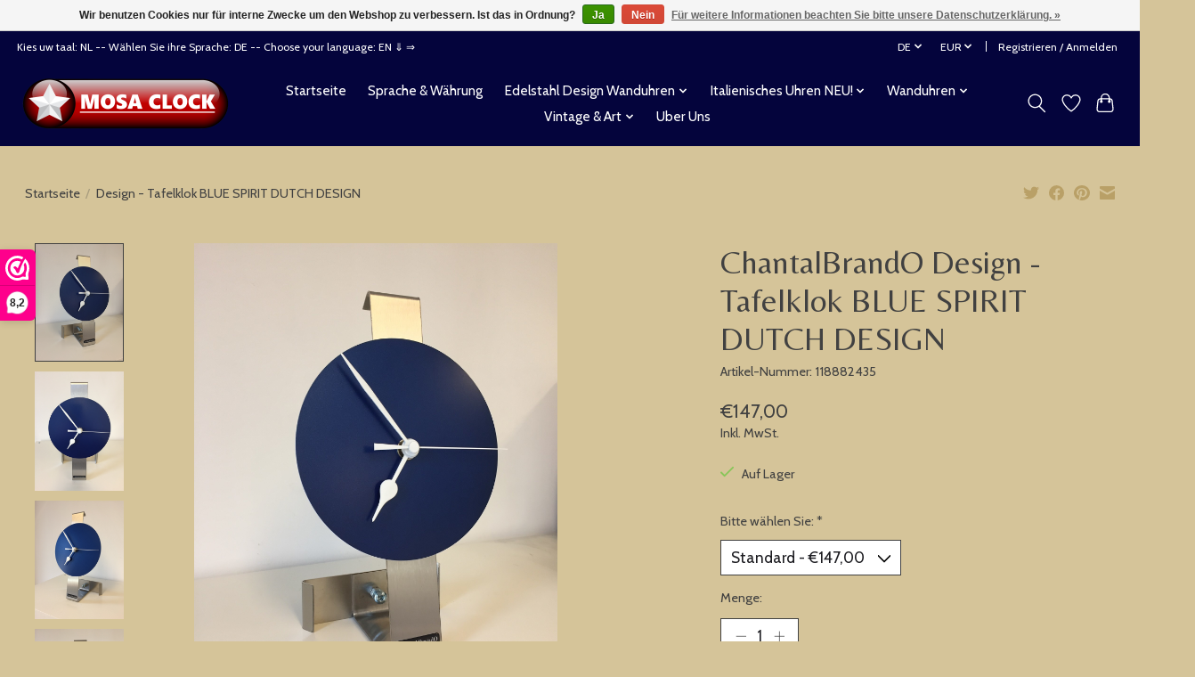

--- FILE ---
content_type: text/html;charset=utf-8
request_url: https://www.klokkendiscounter.nl/de/tafelklok-blue-spirit-dutch-design.html
body_size: 14458
content:
<!DOCTYPE html>
<html lang="de">
  <head>
    <meta charset="utf-8"/>
<!-- [START] 'blocks/head.rain' -->
<!--

  (c) 2008-2026 Lightspeed Netherlands B.V.
  http://www.lightspeedhq.com
  Generated: 16-01-2026 @ 21:59:24

-->
<link rel="canonical" href="https://www.klokkendiscounter.nl/de/tafelklok-blue-spirit-dutch-design.html"/>
<link rel="alternate" href="https://www.klokkendiscounter.nl/de/index.rss" type="application/rss+xml" title="Neue Produkte"/>
<link href="https://cdn.webshopapp.com/assets/cookielaw.css?2025-02-20" rel="stylesheet" type="text/css"/>
<meta name="robots" content="noodp,noydir"/>
<meta name="google-site-verification" content="M_6jj75QXKRSq5HnV_C6PnLSwydTWorcAROOk9JsSG4"/>
<meta name="google-site-verification" content="&lt;meta name=&quot;p:domain_verify&quot; content=&quot;0555fa0558d68ef0ad7dacfd2cfd4745&quot;/&gt;"/>
<meta property="og:url" content="https://www.klokkendiscounter.nl/de/tafelklok-blue-spirit-dutch-design.html?source=facebook"/>
<meta property="og:site_name" content="www.discounterwanduhren.de"/>
<meta property="og:title" content="ChantalBrandO Design - Tafelklok BLUE SPIRIT DUTCH DESIGN"/>
<meta property="og:description" content=""/>
<meta property="og:image" content="https://cdn.webshopapp.com/shops/297217/files/359100527/chantalbrando-design-tafelklok-blue-spirit-dutch-d.jpg"/>
<script>
<!-- Google tag (gtag.js) -->
<script async src="https://www.googletagmanager.com/gtag/js?id=G-0CQ1M82BXR"></script>
<script>
    window.dataLayer = window.dataLayer || [];
    function gtag(){dataLayer.push(arguments);}
    gtag('js', new Date());

    gtag('config', 'G-0CQ1M82BXR');
</script>

</script>
<script>
<script>
        document.addEventListener("DOMContentLoaded", function() {
                // Controleer of de pagina betrekking heeft op wandklokken
                if (window.location.href.includes("wandklokken")) {
                      // Maak de title tag
                      var title = document.createElement('title');
                      title.textContent = "Wandklokken | Stijlvolle en Functionele Klokken voor Elk Interieur";
                      document.head.appendChild(title);

                      // Maak de meta description tag
                      var metaDescription = document.createElement('meta');
                      metaDescription.name = "description";
                      metaDescription.content = "Ontdek onze uitgebreide collectie wandklokken. Van modern tot klassiek, wij hebben de perfecte klok voor uw interieur.";
                      document.head.appendChild(metaDescription);

                      // Maak de meta keywords tag
                      var metaKeywords = document.createElement('meta');
                      metaKeywords.name = "keywords";
                      metaKeywords.content = `
                          wandklokken, klokken, moderne wandklokken, klassieke wandklokken, design wandklokken, stille wandklokken, 
                          grote wandklokken, kleine wandklokken, digitale wandklokken, analoge wandklokken, houten wandklokken, 
                          ronde wandklokken, vierkante wandklokken, vintage wandklokken, industriële wandklokken, skelettklokken, 
                          radiogestuurde wandklokken, zwarte wandklokken, witte wandklokken, gekleurde wandklokken, 
                          stijlvolle wandklokken, luxe wandklokken, decoratieve wandklokken, functionele wandklokken, unieke wandklokken, 
                          design wandklokken voor woonkamer, design wandklokken voor keuken, design wandklokken voor kantoor, 
                          wandklokken voor woonkamer, wandklokken voor keuken, wandklokken voor kantoor, wandklokken met stille beweging, 
                          wandklokken met groot display, moderne design wandklokken, grote vintage design wandklokken, 
                          goedkope design digitale wandklokken, stijlvolle houten design wandklokken, industriële design wandklokken voor lofts, 
                          kerst design wandklokken, zomer design wandklokken, herfst design wandklokken, winter design wandklokken, 
                          lente design wandklokken
                      `;
                      document.head.appendChild(metaKeywords);
                }
        });
</script>

</script>
<!--[if lt IE 9]>
<script src="https://cdn.webshopapp.com/assets/html5shiv.js?2025-02-20"></script>
<![endif]-->
<!-- [END] 'blocks/head.rain' -->
    <title>ChantalBrandO Design - Tafelklok BLUE SPIRIT DUTCH DESIGN - www.discounterwanduhren.de</title>
    <meta name="description" content="" />
    <meta name="keywords" content="ChantalBrandO, Design, -, Tafelklok, BLUE, SPIRIT, DUTCH, DESIGN, Incantesimo-Design<br />
Arti e Mestieri Italienisches Design<br />
Callea Uhren im italienischen Design<br />
Italienische Wanduhr<br />
Wanduhr schwarz<br />
Wanduhr mit rotierenden Zahnrädern<br />
Wanduhr Durc" />
    <meta http-equiv="X-UA-Compatible" content="IE=edge">
    <meta name="viewport" content="width=device-width, initial-scale=1">
    <meta name="apple-mobile-web-app-capable" content="yes">
    <meta name="apple-mobile-web-app-status-bar-style" content="black">
    
    <script>document.getElementsByTagName("html")[0].className += " js";</script>

    <link rel="shortcut icon" href="https://cdn.webshopapp.com/shops/297217/themes/180639/v/811918/assets/favicon.png?20221021123025" type="image/x-icon" />
    <link href='//fonts.googleapis.com/css?family=Cabin:400,300,600&display=swap' rel='stylesheet' type='text/css'>
    <link href='//fonts.googleapis.com/css?family=Belleza:400,300,600&display=swap' rel='stylesheet' type='text/css'>
    <link rel="stylesheet" href="https://cdn.webshopapp.com/assets/gui-2-0.css?2025-02-20" />
    <link rel="stylesheet" href="https://cdn.webshopapp.com/assets/gui-responsive-2-0.css?2025-02-20" />
    <link id="lightspeedframe" rel="stylesheet" href="https://cdn.webshopapp.com/shops/297217/themes/180639/assets/style.css?20240416133732" />
    <!-- browsers not supporting CSS variables -->
    <script>
      if(!('CSS' in window) || !CSS.supports('color', 'var(--color-var)')) {var cfStyle = document.getElementById('lightspeedframe');if(cfStyle) {var href = cfStyle.getAttribute('href');href = href.replace('style.css', 'style-fallback.css');cfStyle.setAttribute('href', href);}}
    </script>
    <link rel="stylesheet" href="https://cdn.webshopapp.com/shops/297217/themes/180639/assets/settings.css?20240416133732" />
    <link rel="stylesheet" href="https://cdn.webshopapp.com/shops/297217/themes/180639/assets/custom.css?20240416133732" />

    <script src="https://cdn.webshopapp.com/assets/jquery-1-9-1.js?2025-02-20"></script>
    <script src="https://cdn.webshopapp.com/assets/jquery-ui-1-10-1.js?2025-02-20"></script>

  </head>
  <body>
    
          <header class="main-header main-header--mobile js-main-header position-relative">
  <div class="main-header__top-section">
    <div class="main-header__nav-grid justify-between@md container max-width-lg text-xs padding-y-xxs">
      <div>Kies uw taal: NL  -- Wählen Sie ihre Sprache: DE -- Choose your language: EN  ⇓ ⇒</div>
      <ul class="main-header__list flex-grow flex-basis-0 justify-end@md display@md">        
                <li class="main-header__item">
          <a href="#0" class="main-header__link">
            <span class="text-uppercase">de</span>
            <svg class="main-header__dropdown-icon icon" viewBox="0 0 16 16"><polygon fill="currentColor" points="8,11.4 2.6,6 4,4.6 8,8.6 12,4.6 13.4,6 "></polygon></svg>
          </a>
          <ul class="main-header__dropdown">
                  

	<li><a href="https://www.klokkendiscounter.nl/nl/go/product/118882435" class="main-header__dropdown-link" title="Nederlands" lang="nl">Nederlands</a></li>
	<li><a href="https://www.klokkendiscounter.nl/de/go/product/118882435" class="main-header__dropdown-link" title="Deutsch" lang="de">Deutsch</a></li>
	<li><a href="https://www.klokkendiscounter.nl/en/go/product/118882435" class="main-header__dropdown-link" title="English" lang="en">English</a></li>
          </ul>
        </li>
                
                <li class="main-header__item">
          <a href="#0" class="main-header__link">
            <span class="text-uppercase">eur</span>
            <svg class="main-header__dropdown-icon icon" viewBox="0 0 16 16"><polygon fill="currentColor" points="8,11.4 2.6,6 4,4.6 8,8.6 12,4.6 13.4,6 "></polygon></svg>
          </a>
          <ul class="main-header__dropdown">
                        <li><a href="https://www.klokkendiscounter.nl/de/session/currency/eur/" class="main-header__dropdown-link" aria-current="true" aria-label="Währungswechsel auf eur" title="eur">EUR</a></li>
                        <li><a href="https://www.klokkendiscounter.nl/de/session/currency/gbp/" class="main-header__dropdown-link" aria-label="Währungswechsel auf gbp" title="gbp">GBP</a></li>
                        <li><a href="https://www.klokkendiscounter.nl/de/session/currency/usd/" class="main-header__dropdown-link" aria-label="Währungswechsel auf usd" title="usd">USD</a></li>
                        <li><a href="https://www.klokkendiscounter.nl/de/session/currency/aud/" class="main-header__dropdown-link" aria-label="Währungswechsel auf aud" title="aud">AUD</a></li>
                        <li><a href="https://www.klokkendiscounter.nl/de/session/currency/cad/" class="main-header__dropdown-link" aria-label="Währungswechsel auf cad" title="cad">CAD</a></li>
                        <li><a href="https://www.klokkendiscounter.nl/de/session/currency/chf/" class="main-header__dropdown-link" aria-label="Währungswechsel auf chf" title="chf">CHF</a></li>
                        <li><a href="https://www.klokkendiscounter.nl/de/session/currency/cny/" class="main-header__dropdown-link" aria-label="Währungswechsel auf cny" title="cny">CNY</a></li>
                        <li><a href="https://www.klokkendiscounter.nl/de/session/currency/jpy/" class="main-header__dropdown-link" aria-label="Währungswechsel auf jpy" title="jpy">JPY</a></li>
                      </ul>
        </li>
                        <li class="main-header__item separator"></li>
                <li class="main-header__item"><a href="https://www.klokkendiscounter.nl/de/account/" class="main-header__link" title="Mein Konto">Registrieren / Anmelden</a></li>
      </ul>
    </div>
  </div>
  <div class="main-header__mobile-content container max-width-lg">
          <a href="https://www.klokkendiscounter.nl/de/" class="main-header__logo" title="discounterwanduhr für alle deine Uhren">
        <img src="https://cdn.webshopapp.com/shops/297217/themes/180639/v/2087225/assets/logo.png?20231103111915" alt="discounterwanduhr für alle deine Uhren">
                <img src="https://cdn.webshopapp.com/shops/297217/themes/180639/v/2087225/assets/logo-white.png?20231103111915" class="main-header__logo-white" alt="discounterwanduhr für alle deine Uhren">
              </a>
        
    <div class="flex items-center">
            <a href="https://www.klokkendiscounter.nl/de/account/wishlist/" class="main-header__mobile-btn js-tab-focus">
        <svg class="icon" viewBox="0 0 24 25" fill="none"><title>Zur Wunschliste</title><path d="M11.3785 4.50387L12 5.42378L12.6215 4.50387C13.6598 2.96698 15.4376 1.94995 17.4545 1.94995C20.65 1.94995 23.232 4.49701 23.25 7.6084C23.2496 8.53335 22.927 9.71432 22.3056 11.056C21.689 12.3875 20.8022 13.8258 19.7333 15.249C17.6019 18.0872 14.7978 20.798 12.0932 22.4477L12 22.488L11.9068 22.4477C9.20215 20.798 6.3981 18.0872 4.26667 15.249C3.1978 13.8258 2.31101 12.3875 1.69437 11.056C1.07303 9.71436 0.750466 8.53342 0.75 7.60848C0.767924 4.49706 3.34993 1.94995 6.54545 1.94995C8.56242 1.94995 10.3402 2.96698 11.3785 4.50387Z" stroke="currentColor" stroke-width="1.5" fill="none"/></svg>
        <span class="sr-only">Wunschzettel</span>
      </a>
            <button class="reset main-header__mobile-btn js-tab-focus" aria-controls="cartDrawer">
        <svg class="icon" viewBox="0 0 24 25" fill="none"><title>Warenkorb umschalten</title><path d="M2.90171 9.65153C3.0797 8.00106 4.47293 6.75 6.13297 6.75H17.867C19.527 6.75 20.9203 8.00105 21.0982 9.65153L22.1767 19.6515C22.3839 21.5732 20.8783 23.25 18.9454 23.25H5.05454C3.1217 23.25 1.61603 21.5732 1.82328 19.6515L2.90171 9.65153Z" stroke="currentColor" stroke-width="1.5" fill="none"/>
        <path d="M7.19995 9.6001V5.7001C7.19995 2.88345 9.4833 0.600098 12.3 0.600098C15.1166 0.600098 17.4 2.88345 17.4 5.7001V9.6001" stroke="currentColor" stroke-width="1.5" fill="none"/>
        <circle cx="7.19996" cy="10.2001" r="1.8" fill="currentColor"/>
        <ellipse cx="17.4" cy="10.2001" rx="1.8" ry="1.8" fill="currentColor"/></svg>
        <span class="sr-only">Ihr Warenkorb</span>
              </button>

      <button class="reset anim-menu-btn js-anim-menu-btn main-header__nav-control js-tab-focus" aria-label="Toggle menu">
        <i class="anim-menu-btn__icon anim-menu-btn__icon--close" aria-hidden="true"></i>
      </button>
    </div>
  </div>

  <div class="main-header__nav" role="navigation">
    <div class="main-header__nav-grid justify-between@md container max-width-lg">
      <div class="main-header__nav-logo-wrapper flex-shrink-0">
        
                  <a href="https://www.klokkendiscounter.nl/de/" class="main-header__logo" title="discounterwanduhr für alle deine Uhren">
            <img src="https://cdn.webshopapp.com/shops/297217/themes/180639/v/2087225/assets/logo.png?20231103111915" alt="discounterwanduhr für alle deine Uhren">
                        <img src="https://cdn.webshopapp.com/shops/297217/themes/180639/v/2087225/assets/logo-white.png?20231103111915" class="main-header__logo-white" alt="discounterwanduhr für alle deine Uhren">
                      </a>
              </div>
      
      <form action="https://www.klokkendiscounter.nl/de/search/" method="get" role="search" class="padding-y-md hide@md">
        <label class="sr-only" for="searchInputMobile">Suchen</label>
        <input class="header-v3__nav-form-control form-control width-100%" value="" autocomplete="off" type="search" name="q" id="searchInputMobile" placeholder="Suchen ...">
      </form>

      <ul class="main-header__list flex-grow flex-basis-0 flex-wrap justify-center@md">
        
                <li class="main-header__item">
          <a class="main-header__link" href="https://www.klokkendiscounter.nl/de/">Startseite</a>
        </li>
        
                <li class="main-header__item">
          <a class="main-header__link" href="https://www.klokkendiscounter.nl/de/sprache-waehrung/">
            Sprache &amp; Währung                                    
          </a>
                  </li>
                <li class="main-header__item js-main-nav__item">
          <a class="main-header__link js-main-nav__control" href="https://www.klokkendiscounter.nl/de/edelstahl-design-wanduhren/">
            <span>Edelstahl Design Wanduhren</span>            <svg class="main-header__dropdown-icon icon" viewBox="0 0 16 16"><polygon fill="currentColor" points="8,11.4 2.6,6 4,4.6 8,8.6 12,4.6 13.4,6 "></polygon></svg>                        <i class="main-header__arrow-icon" aria-hidden="true">
              <svg class="icon" viewBox="0 0 16 16">
                <g class="icon__group" fill="none" stroke="currentColor" stroke-linecap="square" stroke-miterlimit="10" stroke-width="2">
                  <path d="M2 2l12 12" />
                  <path d="M14 2L2 14" />
                </g>
              </svg>
            </i>
                        
          </a>
                    <ul class="main-header__dropdown">
            <li class="main-header__dropdown-item"><a href="https://www.klokkendiscounter.nl/de/edelstahl-design-wanduhren/" class="main-header__dropdown-link hide@md">Alle Edelstahl Design Wanduhren</a></li>
                        <li class="main-header__dropdown-item">
              <a class="main-header__dropdown-link" href="https://www.klokkendiscounter.nl/de/edelstahl-design-wanduhren/design-wanduhren/">
                Design Wanduhren
                                              </a>

                          </li>
                        <li class="main-header__dropdown-item">
              <a class="main-header__dropdown-link" href="https://www.klokkendiscounter.nl/de/edelstahl-design-wanduhren/mosaclock/">
                Mosaclock
                                              </a>

                          </li>
                        <li class="main-header__dropdown-item">
              <a class="main-header__dropdown-link" href="https://www.klokkendiscounter.nl/de/edelstahl-design-wanduhren/mecanico/">
                Mecanico
                                              </a>

                          </li>
                        <li class="main-header__dropdown-item">
              <a class="main-header__dropdown-link" href="https://www.klokkendiscounter.nl/de/edelstahl-design-wanduhren/special-design-wanduhren/">
                Special Design WandUhren 
                                              </a>

                          </li>
                        <li class="main-header__dropdown-item">
              <a class="main-header__dropdown-link" href="https://www.klokkendiscounter.nl/de/edelstahl-design-wanduhren/wanduhren-cassiopee/">
                Wanduhren Cassiopee
                                              </a>

                          </li>
                        <li class="main-header__dropdown-item">
              <a class="main-header__dropdown-link" href="https://www.klokkendiscounter.nl/de/edelstahl-design-wanduhren/wanduhren-black-white/">
                Wanduhren Black &amp; White
                                              </a>

                          </li>
                        <li class="main-header__dropdown-item">
              <a class="main-header__dropdown-link" href="https://www.klokkendiscounter.nl/de/edelstahl-design-wanduhren/wanduhren-roundabout/">
                Wanduhren Roundabout
                                              </a>

                          </li>
                        <li class="main-header__dropdown-item">
              <a class="main-header__dropdown-link" href="https://www.klokkendiscounter.nl/de/edelstahl-design-wanduhren/wanduhren-color-line/">
                Wanduhren Color Line
                                              </a>

                          </li>
                        <li class="main-header__dropdown-item">
              <a class="main-header__dropdown-link" href="https://www.klokkendiscounter.nl/de/edelstahl-design-wanduhren/wanduhren-pendulum/">
                Wanduhren Pendulum
                                              </a>

                          </li>
                        <li class="main-header__dropdown-item">
              <a class="main-header__dropdown-link" href="https://www.klokkendiscounter.nl/de/edelstahl-design-wanduhren/wanduhren-extravaganza/">
                Wanduhren ExtraVaganZa
                                              </a>

                          </li>
                        <li class="main-header__dropdown-item">
              <a class="main-header__dropdown-link" href="https://www.klokkendiscounter.nl/de/edelstahl-design-wanduhren/manhattan-design/">
                Manhattan Design
                                              </a>

                          </li>
                        <li class="main-header__dropdown-item">
              <a class="main-header__dropdown-link" href="https://www.klokkendiscounter.nl/de/edelstahl-design-wanduhren/wanduhren-topaz/">
                Wanduhren Topaz
                                              </a>

                          </li>
                      </ul>
                  </li>
                <li class="main-header__item js-main-nav__item">
          <a class="main-header__link js-main-nav__control" href="https://www.klokkendiscounter.nl/de/italienisches-uhren-neu/">
            <span>Italienisches Uhren NEU!</span>            <svg class="main-header__dropdown-icon icon" viewBox="0 0 16 16"><polygon fill="currentColor" points="8,11.4 2.6,6 4,4.6 8,8.6 12,4.6 13.4,6 "></polygon></svg>                        <i class="main-header__arrow-icon" aria-hidden="true">
              <svg class="icon" viewBox="0 0 16 16">
                <g class="icon__group" fill="none" stroke="currentColor" stroke-linecap="square" stroke-miterlimit="10" stroke-width="2">
                  <path d="M2 2l12 12" />
                  <path d="M14 2L2 14" />
                </g>
              </svg>
            </i>
                        
          </a>
                    <ul class="main-header__dropdown">
            <li class="main-header__dropdown-item"><a href="https://www.klokkendiscounter.nl/de/italienisches-uhren-neu/" class="main-header__dropdown-link hide@md">Alle Italienisches Uhren NEU!</a></li>
                        <li class="main-header__dropdown-item">
              <a class="main-header__dropdown-link" href="https://www.klokkendiscounter.nl/de/italienisches-uhren-neu/callea-italian-design-clocks/">
                 Callea Italian Design Clocks 
                                              </a>

                          </li>
                        <li class="main-header__dropdown-item js-main-nav__item position-relative">
              <a class="main-header__dropdown-link js-main-nav__control flex justify-between " href="https://www.klokkendiscounter.nl/de/italienisches-uhren-neu/arti-e-mestieri/">
                Arti e Mestieri
                <svg class="dropdown__desktop-icon icon" aria-hidden="true" viewBox="0 0 12 12"><polyline stroke-width="1" stroke="currentColor" fill="none" stroke-linecap="round" stroke-linejoin="round" points="3.5 0.5 9.5 6 3.5 11.5"></polyline></svg>                                <i class="main-header__arrow-icon" aria-hidden="true">
                  <svg class="icon" viewBox="0 0 16 16">
                    <g class="icon__group" fill="none" stroke="currentColor" stroke-linecap="square" stroke-miterlimit="10" stroke-width="2">
                      <path d="M2 2l12 12" />
                      <path d="M14 2L2 14" />
                    </g>
                  </svg>
                </i>
                              </a>

                            <ul class="main-header__dropdown">
                <li><a href="https://www.klokkendiscounter.nl/de/italienisches-uhren-neu/arti-e-mestieri/" class="main-header__dropdown-link hide@md">Alle Arti e Mestieri</a></li>
                                <li><a class="main-header__dropdown-link" href="https://www.klokkendiscounter.nl/de/italienisches-uhren-neu/arti-e-mestieri/tisch-und-kuche/">Tisch und Kuche</a></li>
                                <li><a class="main-header__dropdown-link" href="https://www.klokkendiscounter.nl/de/italienisches-uhren-neu/arti-e-mestieri/dekoration/">Dekoration</a></li>
                                <li><a class="main-header__dropdown-link" href="https://www.klokkendiscounter.nl/de/italienisches-uhren-neu/arti-e-mestieri/wanduhren/">Wanduhren</a></li>
                                <li><a class="main-header__dropdown-link" href="https://www.klokkendiscounter.nl/de/italienisches-uhren-neu/arti-e-mestieri/zubehoer/">Zubehör</a></li>
                                <li><a class="main-header__dropdown-link" href="https://www.klokkendiscounter.nl/de/italienisches-uhren-neu/arti-e-mestieri/kunst-und-handwerk/">Kunst und Handwerk</a></li>
                                <li><a class="main-header__dropdown-link" href="https://www.klokkendiscounter.nl/de/italienisches-uhren-neu/arti-e-mestieri/pendeluhren/"> Pendeluhren</a></li>
                                <li><a class="main-header__dropdown-link" href="https://www.klokkendiscounter.nl/de/italienisches-uhren-neu/arti-e-mestieri/lampen/">Lampen</a></li>
                                <li><a class="main-header__dropdown-link" href="https://www.klokkendiscounter.nl/de/italienisches-uhren-neu/arti-e-mestieri/einrichtungszubehoer/">Einrichtungszubehör</a></li>
                                <li><a class="main-header__dropdown-link" href="https://www.klokkendiscounter.nl/de/italienisches-uhren-neu/arti-e-mestieri/top-design/">Top Design</a></li>
                                <li><a class="main-header__dropdown-link" href="https://www.klokkendiscounter.nl/de/italienisches-uhren-neu/arti-e-mestieri/tischuhren/">Tischuhren</a></li>
                              </ul>
                          </li>
                        <li class="main-header__dropdown-item">
              <a class="main-header__dropdown-link" href="https://www.klokkendiscounter.nl/de/italienisches-uhren-neu/incantesimo-design/">
                Incantesimo Design
                                              </a>

                          </li>
                      </ul>
                  </li>
                <li class="main-header__item js-main-nav__item">
          <a class="main-header__link js-main-nav__control" href="https://www.klokkendiscounter.nl/de/wanduhren/">
            <span>Wanduhren </span>            <svg class="main-header__dropdown-icon icon" viewBox="0 0 16 16"><polygon fill="currentColor" points="8,11.4 2.6,6 4,4.6 8,8.6 12,4.6 13.4,6 "></polygon></svg>                        <i class="main-header__arrow-icon" aria-hidden="true">
              <svg class="icon" viewBox="0 0 16 16">
                <g class="icon__group" fill="none" stroke="currentColor" stroke-linecap="square" stroke-miterlimit="10" stroke-width="2">
                  <path d="M2 2l12 12" />
                  <path d="M14 2L2 14" />
                </g>
              </svg>
            </i>
                        
          </a>
                    <ul class="main-header__dropdown">
            <li class="main-header__dropdown-item"><a href="https://www.klokkendiscounter.nl/de/wanduhren/" class="main-header__dropdown-link hide@md">Alle Wanduhren </a></li>
                        <li class="main-header__dropdown-item js-main-nav__item position-relative">
              <a class="main-header__dropdown-link js-main-nav__control flex justify-between " href="https://www.klokkendiscounter.nl/de/wanduhren/kueche-badezimmer/">
                 Kueche &amp; Badezimmer
                <svg class="dropdown__desktop-icon icon" aria-hidden="true" viewBox="0 0 12 12"><polyline stroke-width="1" stroke="currentColor" fill="none" stroke-linecap="round" stroke-linejoin="round" points="3.5 0.5 9.5 6 3.5 11.5"></polyline></svg>                                <i class="main-header__arrow-icon" aria-hidden="true">
                  <svg class="icon" viewBox="0 0 16 16">
                    <g class="icon__group" fill="none" stroke="currentColor" stroke-linecap="square" stroke-miterlimit="10" stroke-width="2">
                      <path d="M2 2l12 12" />
                      <path d="M14 2L2 14" />
                    </g>
                  </svg>
                </i>
                              </a>

                            <ul class="main-header__dropdown">
                <li><a href="https://www.klokkendiscounter.nl/de/wanduhren/kueche-badezimmer/" class="main-header__dropdown-link hide@md">Alle  Kueche &amp; Badezimmer</a></li>
                                <li><a class="main-header__dropdown-link" href="https://www.klokkendiscounter.nl/de/wanduhren/kueche-badezimmer/sauna-thermo-und-hygrometer/">Sauna Thermo- und Hygrometer</a></li>
                                <li><a class="main-header__dropdown-link" href="https://www.klokkendiscounter.nl/de/wanduhren/kueche-badezimmer/badezimmeruhren/">Badezimmeruhren</a></li>
                                <li><a class="main-header__dropdown-link" href="https://www.klokkendiscounter.nl/de/wanduhren/kueche-badezimmer/kuechenuhren/"> Küchenuhren</a></li>
                              </ul>
                          </li>
                        <li class="main-header__dropdown-item">
              <a class="main-header__dropdown-link" href="https://www.klokkendiscounter.nl/de/wanduhren/moderne-design-tisch-uhren/">
                Moderne Design Tisch Uhren
                                              </a>

                          </li>
                        <li class="main-header__dropdown-item js-main-nav__item position-relative">
              <a class="main-header__dropdown-link js-main-nav__control flex justify-between " href="https://www.klokkendiscounter.nl/de/wanduhren/wecker/">
                 Wecker
                <svg class="dropdown__desktop-icon icon" aria-hidden="true" viewBox="0 0 12 12"><polyline stroke-width="1" stroke="currentColor" fill="none" stroke-linecap="round" stroke-linejoin="round" points="3.5 0.5 9.5 6 3.5 11.5"></polyline></svg>                                <i class="main-header__arrow-icon" aria-hidden="true">
                  <svg class="icon" viewBox="0 0 16 16">
                    <g class="icon__group" fill="none" stroke="currentColor" stroke-linecap="square" stroke-miterlimit="10" stroke-width="2">
                      <path d="M2 2l12 12" />
                      <path d="M14 2L2 14" />
                    </g>
                  </svg>
                </i>
                              </a>

                            <ul class="main-header__dropdown">
                <li><a href="https://www.klokkendiscounter.nl/de/wanduhren/wecker/" class="main-header__dropdown-link hide@md">Alle  Wecker</a></li>
                                <li><a class="main-header__dropdown-link" href="https://www.klokkendiscounter.nl/de/wanduhren/wecker/nicetime-wecker/"> NiceTime Wecker</a></li>
                                <li><a class="main-header__dropdown-link" href="https://www.klokkendiscounter.nl/de/wanduhren/wecker/kinder-uhren/">Kinder Uhren</a></li>
                                <li><a class="main-header__dropdown-link" href="https://www.klokkendiscounter.nl/de/wanduhren/wecker/nicetime-kinderwecker/"> NiceTime Kinderwecker</a></li>
                              </ul>
                          </li>
                        <li class="main-header__dropdown-item">
              <a class="main-header__dropdown-link" href="https://www.klokkendiscounter.nl/de/wanduhren/moderne-design-wanduhren/">
                Moderne Design WandUhren
                                              </a>

                          </li>
                        <li class="main-header__dropdown-item">
              <a class="main-header__dropdown-link" href="https://www.klokkendiscounter.nl/de/wanduhren/nextime/">
                Nextime
                                              </a>

                          </li>
                        <li class="main-header__dropdown-item">
              <a class="main-header__dropdown-link" href="https://www.klokkendiscounter.nl/de/wanduhren/ams-wanduhren/">
                AMS Wanduhren
                                              </a>

                          </li>
                        <li class="main-header__dropdown-item">
              <a class="main-header__dropdown-link" href="https://www.klokkendiscounter.nl/de/wanduhren/lampen-modern-design/">
                Lampen Modern Design
                                              </a>

                          </li>
                        <li class="main-header__dropdown-item">
              <a class="main-header__dropdown-link" href="https://www.klokkendiscounter.nl/de/wanduhren/mirror-modern-design/">
                Mirror Modern Design 
                                              </a>

                          </li>
                        <li class="main-header__dropdown-item">
              <a class="main-header__dropdown-link" href="https://www.klokkendiscounter.nl/de/wanduhren/moderne-uhren/">
                Moderne  Uhren
                                              </a>

                          </li>
                      </ul>
                  </li>
                <li class="main-header__item js-main-nav__item">
          <a class="main-header__link js-main-nav__control" href="https://www.klokkendiscounter.nl/de/vintage-art/">
            <span>Vintage &amp; Art </span>            <svg class="main-header__dropdown-icon icon" viewBox="0 0 16 16"><polygon fill="currentColor" points="8,11.4 2.6,6 4,4.6 8,8.6 12,4.6 13.4,6 "></polygon></svg>                        <i class="main-header__arrow-icon" aria-hidden="true">
              <svg class="icon" viewBox="0 0 16 16">
                <g class="icon__group" fill="none" stroke="currentColor" stroke-linecap="square" stroke-miterlimit="10" stroke-width="2">
                  <path d="M2 2l12 12" />
                  <path d="M14 2L2 14" />
                </g>
              </svg>
            </i>
                        
          </a>
                    <ul class="main-header__dropdown">
            <li class="main-header__dropdown-item"><a href="https://www.klokkendiscounter.nl/de/vintage-art/" class="main-header__dropdown-link hide@md">Alle Vintage &amp; Art </a></li>
                        <li class="main-header__dropdown-item">
              <a class="main-header__dropdown-link" href="https://www.klokkendiscounter.nl/de/vintage-art/vintage-wanduhren-9907084/">
                Vintage Wanduhren
                                              </a>

                          </li>
                        <li class="main-header__dropdown-item">
              <a class="main-header__dropdown-link" href="https://www.klokkendiscounter.nl/de/vintage-art/vintage-wanduhren/">
                Vintage WandUhren
                                              </a>

                          </li>
                        <li class="main-header__dropdown-item">
              <a class="main-header__dropdown-link" href="https://www.klokkendiscounter.nl/de/vintage-art/antiek-art/">
                Antiek &amp; Art
                                              </a>

                          </li>
                      </ul>
                  </li>
        
        
        
        
                  <li class="main-header__item">
            <a class="main-header__link" href="https://www.klokkendiscounter.nl/nl/service/over-ons/">
              Uber Uns
            </a>
          </li>
                
        <li class="main-header__item hide@md">
          <ul class="main-header__list main-header__list--mobile-items">        
                        <li class="main-header__item js-main-nav__item">
              <a href="#0" class="main-header__link js-main-nav__control">
                <span>Deutsch</span>
                <i class="main-header__arrow-icon" aria-hidden="true">
                  <svg class="icon" viewBox="0 0 16 16">
                    <g class="icon__group" fill="none" stroke="currentColor" stroke-linecap="square" stroke-miterlimit="10" stroke-width="2">
                      <path d="M2 2l12 12" />
                      <path d="M14 2L2 14" />
                    </g>
                  </svg>
                </i>
              </a>
              <ul class="main-header__dropdown">
                      

	<li><a href="https://www.klokkendiscounter.nl/nl/go/product/118882435" class="main-header__dropdown-link" title="Nederlands" lang="nl">Nederlands</a></li>
	<li><a href="https://www.klokkendiscounter.nl/de/go/product/118882435" class="main-header__dropdown-link" title="Deutsch" lang="de">Deutsch</a></li>
	<li><a href="https://www.klokkendiscounter.nl/en/go/product/118882435" class="main-header__dropdown-link" title="English" lang="en">English</a></li>
              </ul>
            </li>
            
                        <li class="main-header__item js-main-nav__item">
              <a href="#0" class="main-header__link js-main-nav__control">
                <span class="text-uppercase">eur</span>
                <i class="main-header__arrow-icon" aria-hidden="true">
                  <svg class="icon" viewBox="0 0 16 16">
                    <g class="icon__group" fill="none" stroke="currentColor" stroke-linecap="square" stroke-miterlimit="10" stroke-width="2">
                      <path d="M2 2l12 12" />
                      <path d="M14 2L2 14" />
                    </g>
                  </svg>
                </i>
              </a>
              <ul class="main-header__dropdown">
                                <li><a href="https://www.klokkendiscounter.nl/de/session/currency/eur/" class="main-header__dropdown-link" aria-current="true" aria-label="Währungswechsel auf eur" title="eur">EUR</a></li>
                                <li><a href="https://www.klokkendiscounter.nl/de/session/currency/gbp/" class="main-header__dropdown-link" aria-label="Währungswechsel auf gbp" title="gbp">GBP</a></li>
                                <li><a href="https://www.klokkendiscounter.nl/de/session/currency/usd/" class="main-header__dropdown-link" aria-label="Währungswechsel auf usd" title="usd">USD</a></li>
                                <li><a href="https://www.klokkendiscounter.nl/de/session/currency/aud/" class="main-header__dropdown-link" aria-label="Währungswechsel auf aud" title="aud">AUD</a></li>
                                <li><a href="https://www.klokkendiscounter.nl/de/session/currency/cad/" class="main-header__dropdown-link" aria-label="Währungswechsel auf cad" title="cad">CAD</a></li>
                                <li><a href="https://www.klokkendiscounter.nl/de/session/currency/chf/" class="main-header__dropdown-link" aria-label="Währungswechsel auf chf" title="chf">CHF</a></li>
                                <li><a href="https://www.klokkendiscounter.nl/de/session/currency/cny/" class="main-header__dropdown-link" aria-label="Währungswechsel auf cny" title="cny">CNY</a></li>
                                <li><a href="https://www.klokkendiscounter.nl/de/session/currency/jpy/" class="main-header__dropdown-link" aria-label="Währungswechsel auf jpy" title="jpy">JPY</a></li>
                              </ul>
            </li>
                                                <li class="main-header__item"><a href="https://www.klokkendiscounter.nl/de/account/" class="main-header__link" title="Mein Konto">Registrieren / Anmelden</a></li>
          </ul>
        </li>
        
      </ul>

      <ul class="main-header__list flex-shrink-0 justify-end@md display@md">
        <li class="main-header__item">
          
          <button class="reset switch-icon main-header__link main-header__link--icon js-toggle-search js-switch-icon js-tab-focus" aria-label="Toggle icon">
            <svg class="icon switch-icon__icon--a" viewBox="0 0 24 25"><title>Suche umschalten</title><path fill-rule="evenodd" clip-rule="evenodd" d="M17.6032 9.55171C17.6032 13.6671 14.267 17.0033 10.1516 17.0033C6.03621 17.0033 2.70001 13.6671 2.70001 9.55171C2.70001 5.4363 6.03621 2.1001 10.1516 2.1001C14.267 2.1001 17.6032 5.4363 17.6032 9.55171ZM15.2499 16.9106C13.8031 17.9148 12.0461 18.5033 10.1516 18.5033C5.20779 18.5033 1.20001 14.4955 1.20001 9.55171C1.20001 4.60787 5.20779 0.600098 10.1516 0.600098C15.0955 0.600098 19.1032 4.60787 19.1032 9.55171C19.1032 12.0591 18.0724 14.3257 16.4113 15.9507L23.2916 22.8311C23.5845 23.1239 23.5845 23.5988 23.2916 23.8917C22.9987 24.1846 22.5239 24.1846 22.231 23.8917L15.2499 16.9106Z" fill="currentColor"/></svg>

            <svg class="icon switch-icon__icon--b" viewBox="0 0 32 32"><title>Suche umschalten</title><g fill="none" stroke="currentColor" stroke-miterlimit="10" stroke-linecap="round" stroke-linejoin="round" stroke-width="2"><line x1="27" y1="5" x2="5" y2="27"></line><line x1="27" y1="27" x2="5" y2="5"></line></g></svg>
          </button>

        </li>
                <li class="main-header__item">
          <a href="https://www.klokkendiscounter.nl/de/account/wishlist/" class="main-header__link main-header__link--icon">
            <svg class="icon" viewBox="0 0 24 25" fill="none"><title>Zur Wunschliste</title><path d="M11.3785 4.50387L12 5.42378L12.6215 4.50387C13.6598 2.96698 15.4376 1.94995 17.4545 1.94995C20.65 1.94995 23.232 4.49701 23.25 7.6084C23.2496 8.53335 22.927 9.71432 22.3056 11.056C21.689 12.3875 20.8022 13.8258 19.7333 15.249C17.6019 18.0872 14.7978 20.798 12.0932 22.4477L12 22.488L11.9068 22.4477C9.20215 20.798 6.3981 18.0872 4.26667 15.249C3.1978 13.8258 2.31101 12.3875 1.69437 11.056C1.07303 9.71436 0.750466 8.53342 0.75 7.60848C0.767924 4.49706 3.34993 1.94995 6.54545 1.94995C8.56242 1.94995 10.3402 2.96698 11.3785 4.50387Z" stroke="currentColor" stroke-width="1.5" fill="none"/></svg>
            <span class="sr-only">Wunschzettel</span>
          </a>
        </li>
                <li class="main-header__item">
          <a href="#0" class="main-header__link main-header__link--icon" aria-controls="cartDrawer">
            <svg class="icon" viewBox="0 0 24 25" fill="none"><title>Warenkorb umschalten</title><path d="M2.90171 9.65153C3.0797 8.00106 4.47293 6.75 6.13297 6.75H17.867C19.527 6.75 20.9203 8.00105 21.0982 9.65153L22.1767 19.6515C22.3839 21.5732 20.8783 23.25 18.9454 23.25H5.05454C3.1217 23.25 1.61603 21.5732 1.82328 19.6515L2.90171 9.65153Z" stroke="currentColor" stroke-width="1.5" fill="none"/>
            <path d="M7.19995 9.6001V5.7001C7.19995 2.88345 9.4833 0.600098 12.3 0.600098C15.1166 0.600098 17.4 2.88345 17.4 5.7001V9.6001" stroke="currentColor" stroke-width="1.5" fill="none"/>
            <circle cx="7.19996" cy="10.2001" r="1.8" fill="currentColor"/>
            <ellipse cx="17.4" cy="10.2001" rx="1.8" ry="1.8" fill="currentColor"/></svg>
            <span class="sr-only">Ihr Warenkorb</span>
                      </a>
        </li>
      </ul>
      
    	<div class="main-header__search-form bg">
        <form action="https://www.klokkendiscounter.nl/de/search/" method="get" role="search" class="container max-width-lg">
          <label class="sr-only" for="searchInput">Suchen</label>
          <input class="header-v3__nav-form-control form-control width-100%" value="" autocomplete="off" type="search" name="q" id="searchInput" placeholder="Suchen ...">
        </form>
      </div>
      
    </div>
  </div>
</header>

<div class="drawer dr-cart js-drawer" id="cartDrawer">
  <div class="drawer__content bg shadow-md flex flex-column" role="alertdialog" aria-labelledby="drawer-cart-title">
    <header class="flex items-center justify-between flex-shrink-0 padding-x-md padding-y-md">
      <h1 id="drawer-cart-title" class="text-base text-truncate">Warenkorb</h1>

      <button class="reset drawer__close-btn js-drawer__close js-tab-focus">
        <svg class="icon icon--xs" viewBox="0 0 16 16"><title>Warenkorb-Panel schließen</title><g stroke-width="2" stroke="currentColor" fill="none" stroke-linecap="round" stroke-linejoin="round" stroke-miterlimit="10"><line x1="13.5" y1="2.5" x2="2.5" y2="13.5"></line><line x1="2.5" y1="2.5" x2="13.5" y2="13.5"></line></g></svg>
      </button>
    </header>

    <div class="drawer__body padding-x-md padding-bottom-sm js-drawer__body">
            <p class="margin-y-xxxl color-contrast-medium text-sm text-center">Ihr Warenkorb ist momentan leer</p>
          </div>

    <footer class="padding-x-md padding-y-md flex-shrink-0">
      <p class="text-sm text-center color-contrast-medium margin-bottom-sm">Sicher bezahlen mit:</p>
      <p class="text-sm flex flex-wrap gap-xs text-xs@md justify-center">
                  <a href="https://www.klokkendiscounter.nl/de/service/payment-methods/" title="iDEAL">
            <img src="https://cdn.webshopapp.com/assets/icon-payment-ideal.png?2025-02-20" alt="iDEAL" height="16" />
          </a>
                  <a href="https://www.klokkendiscounter.nl/de/service/payment-methods/" title="MasterCard">
            <img src="https://cdn.webshopapp.com/assets/icon-payment-mastercard.png?2025-02-20" alt="MasterCard" height="16" />
          </a>
                  <a href="https://www.klokkendiscounter.nl/de/service/payment-methods/" title="Visa">
            <img src="https://cdn.webshopapp.com/assets/icon-payment-visa.png?2025-02-20" alt="Visa" height="16" />
          </a>
                  <a href="https://www.klokkendiscounter.nl/de/service/payment-methods/" title="Bancontact">
            <img src="https://cdn.webshopapp.com/assets/icon-payment-mistercash.png?2025-02-20" alt="Bancontact" height="16" />
          </a>
                  <a href="https://www.klokkendiscounter.nl/de/service/payment-methods/" title="Visa Electron">
            <img src="https://cdn.webshopapp.com/assets/icon-payment-visaelectron.png?2025-02-20" alt="Visa Electron" height="16" />
          </a>
                  <a href="https://www.klokkendiscounter.nl/de/service/payment-methods/" title="Maestro">
            <img src="https://cdn.webshopapp.com/assets/icon-payment-maestro.png?2025-02-20" alt="Maestro" height="16" />
          </a>
                  <a href="https://www.klokkendiscounter.nl/de/service/payment-methods/" title="Belfius">
            <img src="https://cdn.webshopapp.com/assets/icon-payment-belfius.png?2025-02-20" alt="Belfius" height="16" />
          </a>
                  <a href="https://www.klokkendiscounter.nl/de/service/payment-methods/" title="American Express">
            <img src="https://cdn.webshopapp.com/assets/icon-payment-americanexpress.png?2025-02-20" alt="American Express" height="16" />
          </a>
                  <a href="https://www.klokkendiscounter.nl/de/service/payment-methods/" title="KBC">
            <img src="https://cdn.webshopapp.com/assets/icon-payment-kbc.png?2025-02-20" alt="KBC" height="16" />
          </a>
                  <a href="https://www.klokkendiscounter.nl/de/service/payment-methods/" title="Cartes Bancaires">
            <img src="https://cdn.webshopapp.com/assets/icon-payment-cartesbancaires.png?2025-02-20" alt="Cartes Bancaires" height="16" />
          </a>
                  <a href="https://www.klokkendiscounter.nl/de/service/payment-methods/" title="Klarna Pay Later">
            <img src="https://cdn.webshopapp.com/assets/icon-payment-klarnapaylater.png?2025-02-20" alt="Klarna Pay Later" height="16" />
          </a>
                  <a href="https://www.klokkendiscounter.nl/de/service/payment-methods/" title="SOFORT Banking">
            <img src="https://cdn.webshopapp.com/assets/icon-payment-directebanking.png?2025-02-20" alt="SOFORT Banking" height="16" />
          </a>
                  <a href="https://www.klokkendiscounter.nl/de/service/payment-methods/" title="Paysafecard">
            <img src="https://cdn.webshopapp.com/assets/icon-payment-paysafecard.png?2025-02-20" alt="Paysafecard" height="16" />
          </a>
                  <a href="https://www.klokkendiscounter.nl/de/service/payment-methods/" title="Giropay">
            <img src="https://cdn.webshopapp.com/assets/icon-payment-giropay.png?2025-02-20" alt="Giropay" height="16" />
          </a>
                  <a href="https://www.klokkendiscounter.nl/de/service/payment-methods/" title="EPS">
            <img src="https://cdn.webshopapp.com/assets/icon-payment-eps.png?2025-02-20" alt="EPS" height="16" />
          </a>
              </p>
    </footer>
  </div>
</div>                  	  
  
<section class="container max-width-lg product js-product">
  <div class="padding-y-lg grid gap-md">
    <div class="col-6@md">
      <nav class="breadcrumbs text-sm" aria-label="Breadcrumbs">
  <ol class="flex flex-wrap gap-xxs">
    <li class="breadcrumbs__item">
    	<a href="https://www.klokkendiscounter.nl/de/" class="color-inherit text-underline-hover">Startseite</a>
      <span class="color-contrast-low margin-left-xxs" aria-hidden="true">/</span>
    </li>
        <li class="breadcrumbs__item" aria-current="page">
            Design - Tafelklok BLUE SPIRIT DUTCH DESIGN
          </li>
      </ol>
</nav>    </div>
    <div class="col-6@md">
    	<ul class="sharebar flex flex-wrap gap-xs justify-end@md">
        <li>
          <a class="sharebar__btn text-underline-hover js-social-share" data-social="twitter" data-text="ChantalBrandO Design - Tafelklok BLUE SPIRIT DUTCH DESIGN on https://www.klokkendiscounter.nl/de/tafelklok-blue-spirit-dutch-design.html" data-hashtags="" href="https://twitter.com/intent/tweet"><svg class="icon" viewBox="0 0 16 16"><title>Share on Twitter</title><g><path d="M16,3c-0.6,0.3-1.2,0.4-1.9,0.5c0.7-0.4,1.2-1,1.4-1.8c-0.6,0.4-1.3,0.6-2.1,0.8c-0.6-0.6-1.5-1-2.4-1 C9.3,1.5,7.8,3,7.8,4.8c0,0.3,0,0.5,0.1,0.7C5.2,5.4,2.7,4.1,1.1,2.1c-0.3,0.5-0.4,1-0.4,1.7c0,1.1,0.6,2.1,1.5,2.7 c-0.5,0-1-0.2-1.5-0.4c0,0,0,0,0,0c0,1.6,1.1,2.9,2.6,3.2C3,9.4,2.7,9.4,2.4,9.4c-0.2,0-0.4,0-0.6-0.1c0.4,1.3,1.6,2.3,3.1,2.3 c-1.1,0.9-2.5,1.4-4.1,1.4c-0.3,0-0.5,0-0.8,0c1.5,0.9,3.2,1.5,5,1.5c6,0,9.3-5,9.3-9.3c0-0.1,0-0.3,0-0.4C15,4.3,15.6,3.7,16,3z"></path></g></svg></a>
        </li>

        <li>
          <a class="sharebar__btn text-underline-hover js-social-share" data-social="facebook" data-url="https://www.klokkendiscounter.nl/de/tafelklok-blue-spirit-dutch-design.html" href="https://www.facebook.com/sharer.php"><svg class="icon" viewBox="0 0 16 16"><title>Share on Facebook</title><g><path d="M16,8.048a8,8,0,1,0-9.25,7.9V10.36H4.719V8.048H6.75V6.285A2.822,2.822,0,0,1,9.771,3.173a12.2,12.2,0,0,1,1.791.156V5.3H10.554a1.155,1.155,0,0,0-1.3,1.25v1.5h2.219l-.355,2.312H9.25v5.591A8,8,0,0,0,16,8.048Z"></path></g></svg></a>
        </li>

        <li>
          <a class="sharebar__btn text-underline-hover js-social-share" data-social="pinterest" data-description="ChantalBrandO Design - Tafelklok BLUE SPIRIT DUTCH DESIGN" data-media="https://cdn.webshopapp.com/shops/297217/files/359100527/image.jpg" data-url="https://www.klokkendiscounter.nl/de/tafelklok-blue-spirit-dutch-design.html" href="https://pinterest.com/pin/create/button"><svg class="icon" viewBox="0 0 16 16"><title>Share on Pinterest</title><g><path d="M8,0C3.6,0,0,3.6,0,8c0,3.4,2.1,6.3,5.1,7.4c-0.1-0.6-0.1-1.6,0-2.3c0.1-0.6,0.9-4,0.9-4S5.8,8.7,5.8,8 C5.8,6.9,6.5,6,7.3,6c0.7,0,1,0.5,1,1.1c0,0.7-0.4,1.7-0.7,2.7c-0.2,0.8,0.4,1.4,1.2,1.4c1.4,0,2.5-1.5,2.5-3.7 c0-1.9-1.4-3.3-3.3-3.3c-2.3,0-3.6,1.7-3.6,3.5c0,0.7,0.3,1.4,0.6,1.8C5,9.7,5,9.8,5,9.9c-0.1,0.3-0.2,0.8-0.2,0.9 c0,0.1-0.1,0.2-0.3,0.1c-1-0.5-1.6-1.9-1.6-3.1C2.9,5.3,4.7,3,8.2,3c2.8,0,4.9,2,4.9,4.6c0,2.8-1.7,5-4.2,5c-0.8,0-1.6-0.4-1.8-0.9 c0,0-0.4,1.5-0.5,1.9c-0.2,0.7-0.7,1.6-1,2.1C6.4,15.9,7.2,16,8,16c4.4,0,8-3.6,8-8C16,3.6,12.4,0,8,0z"></path></g></svg></a>
        </li>

        <li>
          <a class="sharebar__btn text-underline-hover js-social-share" data-social="mail" data-subject="Email Subject" data-body="ChantalBrandO Design - Tafelklok BLUE SPIRIT DUTCH DESIGN on https://www.klokkendiscounter.nl/de/tafelklok-blue-spirit-dutch-design.html" href="/cdn-cgi/l/email-protection#7c">
            <svg class="icon" viewBox="0 0 16 16"><title>Share by Email</title><g><path d="M15,1H1C0.4,1,0,1.4,0,2v1.4l8,4.5l8-4.4V2C16,1.4,15.6,1,15,1z"></path> <path d="M7.5,9.9L0,5.7V14c0,0.6,0.4,1,1,1h14c0.6,0,1-0.4,1-1V5.7L8.5,9.9C8.22,10.04,7.78,10.04,7.5,9.9z"></path></g></svg>
          </a>
        </li>
      </ul>
    </div>
  </div>
  <div class="grid gap-md gap-xxl@md">
    <div class="col-6@md col-7@lg min-width-0">
      <div class="thumbslide thumbslide--vertical thumbslide--left js-thumbslide">
        <div class="slideshow js-product-v2__slideshow slideshow--transition-slide slideshow--ratio-1:1" data-control="hover">
          <p class="sr-only">Product image slideshow Items</p>
          
          <ul class="slideshow__content">
                        <li class="slideshow__item bg js-slideshow__item slideshow__item--selected" data-thumb="https://cdn.webshopapp.com/shops/297217/files/359100527/chantalbrando-design-tafelklok-blue-spirit-dutch-d.jpg" id="item-1">
              <figure class="position-absolute height-100% width-100% top-0 left-0" data-scale="1.3">
                <div class="img-mag height-100% js-img-mag">    
                  <img class="img-mag__asset js-img-mag__asset" src="https://cdn.webshopapp.com/shops/297217/files/359100527/image.jpg" alt="ChantalBrandO Design - Tafelklok BLUE SPIRIT DUTCH DESIGN">
                </div>
              </figure>
            </li>
                        <li class="slideshow__item bg js-slideshow__item" data-thumb="https://cdn.webshopapp.com/shops/297217/files/359100539/chantalbrando-design-tafelklok-blue-spirit-dutch-d.jpg" id="item-2">
              <figure class="position-absolute height-100% width-100% top-0 left-0" data-scale="1.3">
                <div class="img-mag height-100% js-img-mag">    
                  <img class="img-mag__asset js-img-mag__asset" src="https://cdn.webshopapp.com/shops/297217/files/359100539/image.jpg" alt="ChantalBrandO Design - Tafelklok BLUE SPIRIT DUTCH DESIGN">
                </div>
              </figure>
            </li>
                        <li class="slideshow__item bg js-slideshow__item" data-thumb="https://cdn.webshopapp.com/shops/297217/files/359100540/chantalbrando-design-tafelklok-blue-spirit-dutch-d.jpg" id="item-3">
              <figure class="position-absolute height-100% width-100% top-0 left-0" data-scale="1.3">
                <div class="img-mag height-100% js-img-mag">    
                  <img class="img-mag__asset js-img-mag__asset" src="https://cdn.webshopapp.com/shops/297217/files/359100540/image.jpg" alt="ChantalBrandO Design - Tafelklok BLUE SPIRIT DUTCH DESIGN">
                </div>
              </figure>
            </li>
                        <li class="slideshow__item bg js-slideshow__item" data-thumb="https://cdn.webshopapp.com/shops/297217/files/359100544/chantalbrando-design-tafelklok-blue-spirit-dutch-d.jpg" id="item-4">
              <figure class="position-absolute height-100% width-100% top-0 left-0" data-scale="1.3">
                <div class="img-mag height-100% js-img-mag">    
                  <img class="img-mag__asset js-img-mag__asset" src="https://cdn.webshopapp.com/shops/297217/files/359100544/image.jpg" alt="ChantalBrandO Design - Tafelklok BLUE SPIRIT DUTCH DESIGN">
                </div>
              </figure>
            </li>
                        <li class="slideshow__item bg js-slideshow__item" data-thumb="https://cdn.webshopapp.com/shops/297217/files/359100546/chantalbrando-design-tafelklok-blue-spirit-dutch-d.jpg" id="item-5">
              <figure class="position-absolute height-100% width-100% top-0 left-0" data-scale="1.3">
                <div class="img-mag height-100% js-img-mag">    
                  <img class="img-mag__asset js-img-mag__asset" src="https://cdn.webshopapp.com/shops/297217/files/359100546/image.jpg" alt="ChantalBrandO Design - Tafelklok BLUE SPIRIT DUTCH DESIGN">
                </div>
              </figure>
            </li>
                        <li class="slideshow__item bg js-slideshow__item" data-thumb="https://cdn.webshopapp.com/shops/297217/files/359100555/chantalbrando-design-tafelklok-blue-spirit-dutch-d.jpg" id="item-6">
              <figure class="position-absolute height-100% width-100% top-0 left-0" data-scale="1.3">
                <div class="img-mag height-100% js-img-mag">    
                  <img class="img-mag__asset js-img-mag__asset" src="https://cdn.webshopapp.com/shops/297217/files/359100555/image.jpg" alt="ChantalBrandO Design - Tafelklok BLUE SPIRIT DUTCH DESIGN">
                </div>
              </figure>
            </li>
                        <li class="slideshow__item bg js-slideshow__item" data-thumb="https://cdn.webshopapp.com/shops/297217/files/359100562/chantalbrando-design-tafelklok-blue-spirit-dutch-d.jpg" id="item-7">
              <figure class="position-absolute height-100% width-100% top-0 left-0" data-scale="1.3">
                <div class="img-mag height-100% js-img-mag">    
                  <img class="img-mag__asset js-img-mag__asset" src="https://cdn.webshopapp.com/shops/297217/files/359100562/image.jpg" alt="ChantalBrandO Design - Tafelklok BLUE SPIRIT DUTCH DESIGN">
                </div>
              </figure>
            </li>
                        <li class="slideshow__item bg js-slideshow__item" data-thumb="https://cdn.webshopapp.com/shops/297217/files/359100563/chantalbrando-design-tafelklok-blue-spirit-dutch-d.jpg" id="item-8">
              <figure class="position-absolute height-100% width-100% top-0 left-0" data-scale="1.3">
                <div class="img-mag height-100% js-img-mag">    
                  <img class="img-mag__asset js-img-mag__asset" src="https://cdn.webshopapp.com/shops/297217/files/359100563/image.jpg" alt="ChantalBrandO Design - Tafelklok BLUE SPIRIT DUTCH DESIGN">
                </div>
              </figure>
            </li>
                      </ul>
        </div>
      
        
        <div class="thumbslide__nav-wrapper" aria-hidden="true" style="width:100px">
          <nav class="thumbslide__nav"> 
            <ol class="thumbslide__nav-list">
              <!-- this content will be created using JavaScript -->
            </ol>
          </nav>
        </div>
      </div>
    </div>

    <div class="col-6@md col-5@lg">

      <div class="text-component v-space-xs margin-bottom-md">
        <h1>
                  ChantalBrandO Design - Tafelklok BLUE SPIRIT DUTCH DESIGN
                </h1>
        
                  <div class="text-sm margin-bottom-md">Artikel-Nummer: 118882435</div>
        
        <div class="product__price-wrapper margin-bottom-md">
                    <div class="product__price text-md">€147,00</div>
                    
                            		<small class="price-tax">Inkl. MwSt.</small>                    
          
        </div>
        <p class=""></p>
      </div>
      
            
            <div class="flex flex-column gap-xs margin-bottom-md text-sm">
                <div class="in-stock">
                    <svg class="icon margin-right-xs color-success" viewBox="0 0 16 16"><g stroke-width="2" fill="none" stroke="currentColor" stroke-linecap="round" stroke-linejoin="round" stroke-miterlimit="10"><polyline points="1,9 5,13 15,3 "></polyline> </g></svg>Auf Lager
                               
        </div>
                
              </div>
            
      <form action="https://www.klokkendiscounter.nl/de/cart/add/238055912/" class="js-live-quick-checkout" id="product_configure_form" method="post">
                <div class="product-option row">
          <div class="col-md-12">
            <input type="hidden" name="bundle_id" id="product_configure_bundle_id" value="">
<div class="product-configure">
  <div class="product-configure-variants"  aria-label="Select an option of the product. This will reload the page to show the new option." role="region">
    <label for="product_configure_variants">Bitte wählen Sie: <em aria-hidden="true">*</em></label>
    <select name="variant" id="product_configure_variants" onchange="document.getElementById('product_configure_form').action = 'https://www.klokkendiscounter.nl/de/product/variants/118882435/'; document.getElementById('product_configure_form').submit();" aria-required="true">
      <option value="238055912" selected="selected">Standard - €147,00</option>
    </select>
    <div class="product-configure-clear"></div>
  </div>
</div>

          </div>
        </div>
        
                <div class="margin-bottom-md">
          <label class="form-label margin-bottom-sm block" for="qtyInput">Menge:</label>

          <div class="number-input number-input--v2 js-number-input inline-block">
            <input class="form-control js-number-input__value" type="number" name="quantity" id="qtyInput" min="0" step="1" value="1">

            <button class="reset number-input__btn number-input__btn--plus js-number-input__btn" aria-label="Menge erhöhen">
              <svg class="icon" viewBox="0 0 16 16" aria-hidden="true"><g><line fill="none" stroke="currentColor" stroke-linecap="round" stroke-linejoin="round" stroke-miterlimit="10" x1="8.5" y1="1.5" x2="8.5" y2="15.5"></line> <line fill="none" stroke="currentColor" stroke-linecap="round" stroke-linejoin="round" stroke-miterlimit="10" x1="1.5" y1="8.5" x2="15.5" y2="8.5"></line> </g></svg>
            </button>
            <button class="reset number-input__btn number-input__btn--minus js-number-input__btn" aria-label="Menge verringern">
              <svg class="icon" viewBox="0 0 16 16" aria-hidden="true"><g><line fill="none" stroke="currentColor" stroke-linecap="round" stroke-linejoin="round" stroke-miterlimit="10" x1="1.5" y1="8.5" x2="15.5" y2="8.5"></line> </g></svg>
            </button>
          </div>
        </div>
        <div class="margin-bottom-md">
          <div class="flex flex-column flex-row@sm gap-xxs">
            <button class="btn btn--primary btn--add-to-cart flex-grow" type="submit">Zum Warenkorb hinzufügen</button>
                        <a href="https://www.klokkendiscounter.nl/de/account/wishlistAdd/118882435/?variant_id=238055912" class="btn btn--subtle btn--wishlist">
              <span class="margin-right-xxs hide@sm">Zur Wunschliste hinzufügen</span>
              <svg class="icon icon--xs" viewBox="0 0 16 16"><title>Zur Wunschliste hinzufügen</title><path  stroke-width="1" stroke="currentColor" fill="none" stroke="currentColor" stroke-linecap="round" stroke-linejoin="round" stroke-miterlimit="10" d="M14.328,2.672 c-1.562-1.562-4.095-1.562-5.657,0C8.391,2.952,8.18,3.27,8,3.601c-0.18-0.331-0.391-0.65-0.672-0.93 c-1.562-1.562-4.095-1.562-5.657,0c-1.562,1.562-1.562,4.095,0,5.657L8,14.5l6.328-6.172C15.891,6.766,15.891,4.234,14.328,2.672z"></path></svg>
            </a>
                      </div>
                    <button class="btn btn--subtle btn--quick-checkout js-quick-checkout-trigger width-100% margin-top-xxs" type="submit" data-checkout-url="https://www.klokkendiscounter.nl/de/checkout/" data-clear-url="https://www.klokkendiscounter.nl/de/cart/clear/">Jetzt kaufen</button>
                    <div class="flex gap-md margin-top-sm">
            <a href="https://www.klokkendiscounter.nl/de/compare/add/238055912/" class="text-underline-hover color-inherit text-sm flex items-center">
              <svg viewBox="0 0 16 16" class="icon margin-right-xxs"><title>swap-horizontal</title><g stroke-width="1" fill="none" stroke="currentColor" stroke-linecap="round" stroke-linejoin="round" stroke-miterlimit="10"><polyline points="3.5,0.5 0.5,3.5 3.5,6.5 "></polyline> <line x1="12.5" y1="3.5" x2="0.5" y2="3.5"></line> <polyline points="12.5,9.5 15.5,12.5 12.5,15.5 "></polyline> <line x1="3.5" y1="12.5" x2="15.5" y2="12.5"></line></g></svg>
              Zum Vergleich hinzufügen
            </a>
                      </div>
        </div>
        			</form>

    </div>
  </div>
</section>

<section class="container max-width-lg padding-y-xl">
	<div class="tabs js-tabs">
    <nav class="s-tabs">
      <ul class="s-tabs__list js-tabs__controls" aria-label="Tabs Interface">
        <li><a href="#proTabPanelInformation" class="tabs__control s-tabs__link s-tabs__link--current" aria-selected="true">Beschreibung</a></li>                      </ul>
    </nav>

    <div class="js-tabs__panels">
            <section id="proTabPanelInformation" class="padding-top-lg max-width-lg js-tabs__panel">
        <div class="text-component margin-bottom-md">
          <p><img src="https://cdn.webshopapp.com/shops/297217/files/443075609/txt-de-dreamstime-xxl-81868393.jpg" alt="" width="auto" height="auto" /></p> </p> </p> </a> </p> <H2 Data test = "title"> Produktbeschreibung </H2> <div class = "js_show-more-description show-more active" > <Div class = "js_show-more-morteer-zusammen-zusammenarbeiter-l-Produkt-Tracklists-show-more-iialate"> <div class = "js_deScription_content js_show-more content"> <div class = "Produktbeschreibung" Datentest " = "Beschreibung"> schöne niederländische Designtischuhr für das moderne zeitgenössische Innenraum. <br /> <br /> in einer limitierten Auflage signiert und nummeriert. <br /> <br /> Die Uhr besteht ausschließlich aus Edelstahl und hat ein spezielles Design, das sich sicherlich in Ihrem Innenraum abheben wird. <br /> <br /> Alle Chantalbrando -Wand- und Tischuhren haben niederländische Design. <br /> <br /> Nur die qualitativ hochwertige Edelstahl -Stahl bildet die Grundlage für jede Uhr. Der quarz präzise Uhr ist aus der deutschen Herstellung hergestellt. <br /> <br /> Die modernen Designuhren werden im Produktionsatelier in Maastricht entwickelt und traditionell produziert. Das macht jeden Chantalbrando Klok einzigartig und eine wertvolle Investition, die Sie für viele Jahrzehnte genießen werden. <br /> <br /> Sie haben eine volle Garantie für Ihren kostbaren Besitz. Aber auch nach dieser Zeit ist unsere Serviceabteilung immer bereit für Sie. </div> <div class = "Produktdesschreibung" Daten test = "Beschreibung"> </div> <div class = "Produktbeschreibung" Daten test = "Beschreibung"> </div> <div class = "Produktbeschreibung "Data test =" Beschreibung ">
<h2> Produktspezifikationen </H2>
<Div class = "js_show-more-spezifikationen show-more">
<Div class = "js_show-more-holder show-holder show-l produktspezifikationen show-more product-Tracklists-show-more-Eiamate">
<Div class = "js_pecifications_content js_show-more content">
<Div class = "specs">
<h3 class = "h4"> allgemein </h3>
<dl class = "specs__list">
<dt class = "specs __title"> Abmessungen 20 x 37 cm (lxbxh) </dt>
<dt class = "specs__title"> Durchmesser 20 cm </dt>
<dt class = "specs__title"> color Blue | Silber </dt>
<dt class = "specs__title"> Material Edelstahl </dt>
</dl>
<p> </p>
</div>
</div>
</div>
</div>
</div>
</div>
</div>
</div>
        </div>
              </section>
            
      
          </div>
  </div>
</section>



<div itemscope itemtype="https://schema.org/Product">
  <meta itemprop="name" content="ChantalBrandO Design - Tafelklok BLUE SPIRIT DUTCH DESIGN">
  <meta itemprop="image" content="https://cdn.webshopapp.com/shops/297217/files/359100527/300x250x2/chantalbrando-design-tafelklok-blue-spirit-dutch-d.jpg" />  <meta itemprop="brand" content="ChantalBrandO" />    <meta itemprop="itemCondition" itemtype="https://schema.org/OfferItemCondition" content="https://schema.org/NewCondition"/>
  <meta itemprop="gtin13" content="8785261230473" />  <meta itemprop="mpn" content="118882435" />  <meta itemprop="sku" content="118882435" />

<div itemprop="offers" itemscope itemtype="https://schema.org/Offer">
      <meta itemprop="price" content="147.00" />
    <meta itemprop="priceCurrency" content="EUR" />
    <meta itemprop="validFrom" content="2026-01-16" />
  <meta itemprop="priceValidUntil" content="2026-04-16" />
  <meta itemprop="url" content="https://www.klokkendiscounter.nl/de/tafelklok-blue-spirit-dutch-design.html" />
   <meta itemprop="availability" content="https://schema.org/InStock"/>
  <meta itemprop="inventoryLevel" content="100" />
 </div>
</div>
      <footer class="main-footer border-top">
  <div class="container max-width-lg">

        <div class="main-footer__content padding-y-xl grid gap-md">
      <div class="col-8@lg">
        <div class="grid gap-md">
          <div class="col-6@xs col-3@md">
                        <img src="https://cdn.webshopapp.com/shops/297217/themes/180639/v/2087225/assets/logo.png?20231103111915" class="footer-logo margin-bottom-md" alt="www.discounterwanduhren.de">
                        
                        <div class="main-footer__text text-component margin-bottom-md text-sm">B&R Holding BV  <br> <a href="/cdn-cgi/l/email-protection" class="__cf_email__" data-cfemail="5d34333b321d3631323636383339342e3e32283329382f733331">[email&#160;protected]</a>  <br> KVK Chamber nr: 14629154  <br> BTW VAT nr: 8004.12.321.B01</div>
            
            <div class="main-footer__social-list flex flex-wrap gap-sm text-sm@md">
                            <a class="main-footer__social-btn" href="https://www.facebook.com/LightspeedHQ/" target="_blank">
                <svg class="icon" viewBox="0 0 16 16"><title>Folgen Sie uns auf Instagram</title><g><circle fill="currentColor" cx="12.145" cy="3.892" r="0.96"></circle> <path d="M8,12c-2.206,0-4-1.794-4-4s1.794-4,4-4s4,1.794,4,4S10.206,12,8,12z M8,6C6.897,6,6,6.897,6,8 s0.897,2,2,2s2-0.897,2-2S9.103,6,8,6z"></path> <path fill="currentColor" d="M12,16H4c-2.056,0-4-1.944-4-4V4c0-2.056,1.944-4,4-4h8c2.056,0,4,1.944,4,4v8C16,14.056,14.056,16,12,16z M4,2C3.065,2,2,3.065,2,4v8c0,0.953,1.047,2,2,2h8c0.935,0,2-1.065,2-2V4c0-0.935-1.065-2-2-2H4z"></path></g></svg>
              </a>
                            
                            <a class="main-footer__social-btn" href="https://www.facebook.com/LightspeedHQ/" target="_blank">
                <svg class="icon" viewBox="0 0 16 16"><title>Folgen Sie uns auf Facebook</title><g><path d="M16,8.048a8,8,0,1,0-9.25,7.9V10.36H4.719V8.048H6.75V6.285A2.822,2.822,0,0,1,9.771,3.173a12.2,12.2,0,0,1,1.791.156V5.3H10.554a1.155,1.155,0,0,0-1.3,1.25v1.5h2.219l-.355,2.312H9.25v5.591A8,8,0,0,0,16,8.048Z"></path></g></svg>
              </a>
                            
                            <a class="main-footer__social-btn" href="https://www.facebook.com/LightspeedHQ/" target="_blank">
                <svg class="icon" viewBox="0 0 16 16"><title>Folgen Sie uns auf Twitter</title><g><path d="M16,3c-0.6,0.3-1.2,0.4-1.9,0.5c0.7-0.4,1.2-1,1.4-1.8c-0.6,0.4-1.3,0.6-2.1,0.8c-0.6-0.6-1.5-1-2.4-1 C9.3,1.5,7.8,3,7.8,4.8c0,0.3,0,0.5,0.1,0.7C5.2,5.4,2.7,4.1,1.1,2.1c-0.3,0.5-0.4,1-0.4,1.7c0,1.1,0.6,2.1,1.5,2.7 c-0.5,0-1-0.2-1.5-0.4c0,0,0,0,0,0c0,1.6,1.1,2.9,2.6,3.2C3,9.4,2.7,9.4,2.4,9.4c-0.2,0-0.4,0-0.6-0.1c0.4,1.3,1.6,2.3,3.1,2.3 c-1.1,0.9-2.5,1.4-4.1,1.4c-0.3,0-0.5,0-0.8,0c1.5,0.9,3.2,1.5,5,1.5c6,0,9.3-5,9.3-9.3c0-0.1,0-0.3,0-0.4C15,4.3,15.6,3.7,16,3z"></path></g></svg>
              </a>
                            
                            <a class="main-footer__social-btn" href="https://www.facebook.com/LightspeedHQ/" target="_blank">
                <svg class="icon" viewBox="0 0 16 16"><title>Folgen Sie uns auf Pinterest</title><g><path d="M8,0C3.6,0,0,3.6,0,8c0,3.4,2.1,6.3,5.1,7.4c-0.1-0.6-0.1-1.6,0-2.3c0.1-0.6,0.9-4,0.9-4S5.8,8.7,5.8,8 C5.8,6.9,6.5,6,7.3,6c0.7,0,1,0.5,1,1.1c0,0.7-0.4,1.7-0.7,2.7c-0.2,0.8,0.4,1.4,1.2,1.4c1.4,0,2.5-1.5,2.5-3.7 c0-1.9-1.4-3.3-3.3-3.3c-2.3,0-3.6,1.7-3.6,3.5c0,0.7,0.3,1.4,0.6,1.8C5,9.7,5,9.8,5,9.9c-0.1,0.3-0.2,0.8-0.2,0.9 c0,0.1-0.1,0.2-0.3,0.1c-1-0.5-1.6-1.9-1.6-3.1C2.9,5.3,4.7,3,8.2,3c2.8,0,4.9,2,4.9,4.6c0,2.8-1.7,5-4.2,5c-0.8,0-1.6-0.4-1.8-0.9 c0,0-0.4,1.5-0.5,1.9c-0.2,0.7-0.7,1.6-1,2.1C6.4,15.9,7.2,16,8,16c4.4,0,8-3.6,8-8C16,3.6,12.4,0,8,0z"></path></g></svg>
              </a>
                      
                            <a class="main-footer__social-btn" href="https://www.facebook.com/LightspeedHQ/" target="_blank">
                <svg class="icon" viewBox="0 0 16 16"><title>Folgen Sie uns auf YouTube</title><g><path d="M15.8,4.8c-0.2-1.3-0.8-2.2-2.2-2.4C11.4,2,8,2,8,2S4.6,2,2.4,2.4C1,2.6,0.3,3.5,0.2,4.8C0,6.1,0,8,0,8 s0,1.9,0.2,3.2c0.2,1.3,0.8,2.2,2.2,2.4C4.6,14,8,14,8,14s3.4,0,5.6-0.4c1.4-0.3,2-1.1,2.2-2.4C16,9.9,16,8,16,8S16,6.1,15.8,4.8z M6,11V5l5,3L6,11z"></path></g></svg>
              </a>
                          </div>
          </div>

                              <div class="col-6@xs col-3@md">
            <h4 class="margin-bottom-xs text-md@md">Kategorien</h4>
            <ul class="grid gap-xs text-sm@md">
                            <li><a class="main-footer__link" href="https://www.klokkendiscounter.nl/de/sprache-waehrung/">Sprache &amp; Währung</a></li>
                            <li><a class="main-footer__link" href="https://www.klokkendiscounter.nl/de/edelstahl-design-wanduhren/">Edelstahl Design Wanduhren</a></li>
                            <li><a class="main-footer__link" href="https://www.klokkendiscounter.nl/de/italienisches-uhren-neu/">Italienisches Uhren NEU!</a></li>
                            <li><a class="main-footer__link" href="https://www.klokkendiscounter.nl/de/wanduhren/">Wanduhren </a></li>
                            <li><a class="main-footer__link" href="https://www.klokkendiscounter.nl/de/vintage-art/">Vintage &amp; Art </a></li>
                          </ul>
          </div>
          					
                    <div class="col-6@xs col-3@md">
            <h4 class="margin-bottom-xs text-md@md">Mein Konto</h4>
            <ul class="grid gap-xs text-sm@md">
              
                                                <li><a class="main-footer__link" href="https://www.klokkendiscounter.nl/de/account/" title="Kundenkonto anlegen">Kundenkonto anlegen</a></li>
                                                                <li><a class="main-footer__link" href="https://www.klokkendiscounter.nl/de/account/orders/" title="Meine Bestellungen">Meine Bestellungen</a></li>
                                                                <li><a class="main-footer__link" href="https://www.klokkendiscounter.nl/de/account/tickets/" title="Meine Nachrichten (Tickets)">Meine Nachrichten (Tickets)</a></li>
                                                                <li><a class="main-footer__link" href="https://www.klokkendiscounter.nl/de/account/wishlist/" title="Mein Wunschzettel">Mein Wunschzettel</a></li>
                                                                        </ul>
          </div>

                    <div class="col-6@xs col-3@md">
            <h4 class="margin-bottom-xs text-md@md">Informationen</h4>
            <ul class="grid gap-xs text-sm@md">
                            <li>
                <a class="main-footer__link" href="https://www.klokkendiscounter.nl/de/service/about/" title="Gütezeichen" >
                  Gütezeichen
                </a>
              </li>
            	              <li>
                <a class="main-footer__link" href="https://www.klokkendiscounter.nl/de/service/general-terms-conditions/" title=" Allgemeine Liefer und Zahlungsbedingungen" >
                   Allgemeine Liefer und Zahlungsbedingungen
                </a>
              </li>
            	              <li>
                <a class="main-footer__link" href="https://www.klokkendiscounter.nl/de/service/disclaimer/" title="Disclaimer" >
                  Disclaimer
                </a>
              </li>
            	              <li>
                <a class="main-footer__link" href="https://www.klokkendiscounter.nl/de/service/privacy-policy/" title="Datenschutzpolitik " >
                  Datenschutzpolitik 
                </a>
              </li>
            	              <li>
                <a class="main-footer__link" href="https://www.klokkendiscounter.nl/de/service/payment-methods/" title=" Zahlungsarten" >
                   Zahlungsarten
                </a>
              </li>
            	              <li>
                <a class="main-footer__link" href="https://www.klokkendiscounter.nl/de/service/shipping-returns/" title="Versand &amp; Rückgabe" >
                  Versand &amp; Rückgabe
                </a>
              </li>
            	              <li>
                <a class="main-footer__link" href="https://www.klokkendiscounter.nl/de/service/" title=" Kundendienst &amp; Fragen" >
                   Kundendienst &amp; Fragen
                </a>
              </li>
            	              <li>
                <a class="main-footer__link" href="https://www.klokkendiscounter.nl/de/service/vragen/" title=" Fragen" >
                   Fragen
                </a>
              </li>
            	              <li>
                <a class="main-footer__link" href="https://www.klokkendiscounter.nl/de/service/over-ons/" title="Made in Holland" >
                  Made in Holland
                </a>
              </li>
            	              <li>
                <a class="main-footer__link" href="https://www.klokkendiscounter.nl/de/service/newsletter-terms-conditions/" title="Newsletter Bedingungen &amp; Konditionen" >
                  Newsletter Bedingungen &amp; Konditionen
                </a>
              </li>
            	              <li>
                <a class="main-footer__link" href="https://www.klokkendiscounter.nl/de/service/reseller-information/" title="Reseller information" >
                  Reseller information
                </a>
              </li>
            	            </ul>
          </div>
        </div>
      </div>
      
                  <form id="formNewsletter" action="https://www.klokkendiscounter.nl/de/account/newsletter/" method="post" class="newsletter col-4@lg">
        <input type="hidden" name="key" value="a3091ea75ad8334f2d248b4da2c39244" />
        <div class="max-width-xxs">
          <div class="text-component margin-bottom-sm">
            <h4 class="text-md@md">Abonnieren Sie unseren Newsletter</h4>
                     </div>

          <div class="grid gap-xxxs text-sm@md">
            <input class="form-control col min-width-0" type="email" name="email" placeholder="Ihre E-Mail-Adresse" aria-label="E-Mail">
            <button type="submit" class="btn btn--primary col-content">Abonnieren</button>
          </div>
        </div>
      </form>
          </div>
  </div>

    <div class="main-footer__colophon border-top padding-y-md">
    <div class="container max-width-lg">
      <div class="flex flex-column items-center gap-sm flex-row@md justify-between@md">
        <div class="powered-by">
          <p class="text-sm text-xs@md">© Copyright 2026 www.discounterwanduhren.de
                    	- Powered by
          	          		<a href="https://www.lightspeedhq.de/" title="Lightspeed" target="_blank" aria-label="Powered by Lightspeed">Lightspeed</a>
          		          	          </p>
        </div>
  
        <div class="flex items-center">
                    <div class="hallmarks margin-right-md">
                        <figure>
                            <a href="https://www.webwinkelkeur.nl/webshop/Klokkendiscounter_1207860" title="WebwinkelKeur" target="_blank">
                              <img src="https://cdn.webshopapp.com/shops/297217/files/376879435/webwinkel.png" alt="WebwinkelKeur" width="100" lazy>
                            </a>
                          </figure>
                      </div>
                    
          <div class="payment-methods">
            <p class="text-sm flex flex-wrap gap-xs text-xs@md">
                              <a href="https://www.klokkendiscounter.nl/de/service/payment-methods/" title="iDEAL" class="payment-methods__item">
                  <img src="https://cdn.webshopapp.com/assets/icon-payment-ideal.png?2025-02-20" alt="iDEAL" height="16" />
                </a>
                              <a href="https://www.klokkendiscounter.nl/de/service/payment-methods/" title="MasterCard" class="payment-methods__item">
                  <img src="https://cdn.webshopapp.com/assets/icon-payment-mastercard.png?2025-02-20" alt="MasterCard" height="16" />
                </a>
                              <a href="https://www.klokkendiscounter.nl/de/service/payment-methods/" title="Visa" class="payment-methods__item">
                  <img src="https://cdn.webshopapp.com/assets/icon-payment-visa.png?2025-02-20" alt="Visa" height="16" />
                </a>
                              <a href="https://www.klokkendiscounter.nl/de/service/payment-methods/" title="Bancontact" class="payment-methods__item">
                  <img src="https://cdn.webshopapp.com/assets/icon-payment-mistercash.png?2025-02-20" alt="Bancontact" height="16" />
                </a>
                              <a href="https://www.klokkendiscounter.nl/de/service/payment-methods/" title="Visa Electron" class="payment-methods__item">
                  <img src="https://cdn.webshopapp.com/assets/icon-payment-visaelectron.png?2025-02-20" alt="Visa Electron" height="16" />
                </a>
                              <a href="https://www.klokkendiscounter.nl/de/service/payment-methods/" title="Maestro" class="payment-methods__item">
                  <img src="https://cdn.webshopapp.com/assets/icon-payment-maestro.png?2025-02-20" alt="Maestro" height="16" />
                </a>
                              <a href="https://www.klokkendiscounter.nl/de/service/payment-methods/" title="Belfius" class="payment-methods__item">
                  <img src="https://cdn.webshopapp.com/assets/icon-payment-belfius.png?2025-02-20" alt="Belfius" height="16" />
                </a>
                              <a href="https://www.klokkendiscounter.nl/de/service/payment-methods/" title="American Express" class="payment-methods__item">
                  <img src="https://cdn.webshopapp.com/assets/icon-payment-americanexpress.png?2025-02-20" alt="American Express" height="16" />
                </a>
                              <a href="https://www.klokkendiscounter.nl/de/service/payment-methods/" title="KBC" class="payment-methods__item">
                  <img src="https://cdn.webshopapp.com/assets/icon-payment-kbc.png?2025-02-20" alt="KBC" height="16" />
                </a>
                              <a href="https://www.klokkendiscounter.nl/de/service/payment-methods/" title="Cartes Bancaires" class="payment-methods__item">
                  <img src="https://cdn.webshopapp.com/assets/icon-payment-cartesbancaires.png?2025-02-20" alt="Cartes Bancaires" height="16" />
                </a>
                              <a href="https://www.klokkendiscounter.nl/de/service/payment-methods/" title="Klarna Pay Later" class="payment-methods__item">
                  <img src="https://cdn.webshopapp.com/assets/icon-payment-klarnapaylater.png?2025-02-20" alt="Klarna Pay Later" height="16" />
                </a>
                              <a href="https://www.klokkendiscounter.nl/de/service/payment-methods/" title="SOFORT Banking" class="payment-methods__item">
                  <img src="https://cdn.webshopapp.com/assets/icon-payment-directebanking.png?2025-02-20" alt="SOFORT Banking" height="16" />
                </a>
                              <a href="https://www.klokkendiscounter.nl/de/service/payment-methods/" title="Paysafecard" class="payment-methods__item">
                  <img src="https://cdn.webshopapp.com/assets/icon-payment-paysafecard.png?2025-02-20" alt="Paysafecard" height="16" />
                </a>
                              <a href="https://www.klokkendiscounter.nl/de/service/payment-methods/" title="Giropay" class="payment-methods__item">
                  <img src="https://cdn.webshopapp.com/assets/icon-payment-giropay.png?2025-02-20" alt="Giropay" height="16" />
                </a>
                              <a href="https://www.klokkendiscounter.nl/de/service/payment-methods/" title="EPS" class="payment-methods__item">
                  <img src="https://cdn.webshopapp.com/assets/icon-payment-eps.png?2025-02-20" alt="EPS" height="16" />
                </a>
                          </p>
          </div>
          
          <ul class="main-footer__list flex flex-grow flex-basis-0 justify-end@md">        
                        <li class="main-footer__item dropdown js-dropdown">
              <div class="dropdown__wrapper">
                <a href="#0" class="main-footer__link dropdown__trigger js-dropdown__trigger">
                  <span class="text-uppercase">de</span>
                  <svg class="main-footer__dropdown-icon dropdown__trigger-icon icon" viewBox="0 0 16 16"><polygon fill="currentColor" points="8,11.4 2.6,6 4,4.6 8,8.6 12,4.6 13.4,6 "></polygon></svg>
                </a>
                <ul class="main-footer__dropdown dropdown__menu js-dropdown__menu"  aria-label="dropdown">
                        

	<li><a href="https://www.klokkendiscounter.nl/nl/go/product/118882435" class="main-header__dropdown-link" title="Nederlands" lang="nl">Nederlands</a></li>
	<li><a href="https://www.klokkendiscounter.nl/de/go/product/118882435" class="main-header__dropdown-link" title="Deutsch" lang="de">Deutsch</a></li>
	<li><a href="https://www.klokkendiscounter.nl/en/go/product/118882435" class="main-header__dropdown-link" title="English" lang="en">English</a></li>
                </ul>
              </div>
            </li>
            
                        <li class="main-footer__item dropdown js-dropdown">
              <div class="dropdown__wrapper">
                <a href="#0" class="main-footer__link dropdown__trigger js-dropdown__trigger">
                  <span class="text-uppercase">eur</span>
                  <svg class="main-footer__dropdown-icon dropdown__trigger-icon icon" viewBox="0 0 16 16"><polygon fill="currentColor" points="8,11.4 2.6,6 4,4.6 8,8.6 12,4.6 13.4,6 "></polygon></svg>
                </a>
                <ul class="main-footer__dropdown dropdown__menu js-dropdown__menu"  aria-label="dropdown">
                                    <li><a href="https://www.klokkendiscounter.nl/de/session/currency/eur/" class="main-header__dropdown-link" aria-current="true" aria-label="Währungswechsel auf eur" title="eur">EUR</a></li>
                                    <li><a href="https://www.klokkendiscounter.nl/de/session/currency/gbp/" class="main-header__dropdown-link" aria-label="Währungswechsel auf gbp" title="gbp">GBP</a></li>
                                    <li><a href="https://www.klokkendiscounter.nl/de/session/currency/usd/" class="main-header__dropdown-link" aria-label="Währungswechsel auf usd" title="usd">USD</a></li>
                                    <li><a href="https://www.klokkendiscounter.nl/de/session/currency/aud/" class="main-header__dropdown-link" aria-label="Währungswechsel auf aud" title="aud">AUD</a></li>
                                    <li><a href="https://www.klokkendiscounter.nl/de/session/currency/cad/" class="main-header__dropdown-link" aria-label="Währungswechsel auf cad" title="cad">CAD</a></li>
                                    <li><a href="https://www.klokkendiscounter.nl/de/session/currency/chf/" class="main-header__dropdown-link" aria-label="Währungswechsel auf chf" title="chf">CHF</a></li>
                                    <li><a href="https://www.klokkendiscounter.nl/de/session/currency/cny/" class="main-header__dropdown-link" aria-label="Währungswechsel auf cny" title="cny">CNY</a></li>
                                    <li><a href="https://www.klokkendiscounter.nl/de/session/currency/jpy/" class="main-header__dropdown-link" aria-label="Währungswechsel auf jpy" title="jpy">JPY</a></li>
                                  </ul>
              </div>
            </li>
                      </ul>
        </div>
      </div>
    </div>
  </div>
</footer>        <!-- [START] 'blocks/body.rain' -->
<script data-cfasync="false" src="/cdn-cgi/scripts/5c5dd728/cloudflare-static/email-decode.min.js"></script><script>
(function () {
  var s = document.createElement('script');
  s.type = 'text/javascript';
  s.async = true;
  s.src = 'https://www.klokkendiscounter.nl/de/services/stats/pageview.js?product=118882435&hash=4d92';
  ( document.getElementsByTagName('head')[0] || document.getElementsByTagName('body')[0] ).appendChild(s);
})();
</script>
<script>
(function () {
  var s = document.createElement('script');
  s.type = 'text/javascript';
  s.async = true;
  s.src = 'https://dashboard.webwinkelkeur.nl/webshops/sidebar.js?id=1207860';
  ( document.getElementsByTagName('head')[0] || document.getElementsByTagName('body')[0] ).appendChild(s);
})();
</script>
  <div class="wsa-cookielaw">
            Wir benutzen Cookies nur für interne Zwecke um den Webshop zu verbessern. Ist das in Ordnung?
      <a href="https://www.klokkendiscounter.nl/de/cookielaw/optIn/" class="wsa-cookielaw-button wsa-cookielaw-button-green" rel="nofollow" title="Ja">Ja</a>
      <a href="https://www.klokkendiscounter.nl/de/cookielaw/optOut/" class="wsa-cookielaw-button wsa-cookielaw-button-red" rel="nofollow" title="Nein">Nein</a>
      <a href="https://www.klokkendiscounter.nl/de/service/privacy-policy/" class="wsa-cookielaw-link" rel="nofollow" title="Für weitere Informationen beachten Sie bitte unsere Datenschutzerklärung.">Für weitere Informationen beachten Sie bitte unsere Datenschutzerklärung. &raquo;</a>
      </div>
<!-- [END] 'blocks/body.rain' -->
    
    <script>
    	var viewOptions = 'Optionen anzeigen';
    </script>
		
    <script src="https://cdn.webshopapp.com/shops/297217/themes/180639/assets/scripts-min.js?20240416133732"></script>
    <script src="https://cdn.webshopapp.com/assets/gui.js?2025-02-20"></script>
    <script src="https://cdn.webshopapp.com/assets/gui-responsive-2-0.js?2025-02-20"></script>
  </body>
</html>

--- FILE ---
content_type: text/css; charset=UTF-8
request_url: https://cdn.webshopapp.com/shops/297217/themes/180639/assets/settings.css?20240416133732
body_size: 310
content:
:root {
  --color-primary: #b9a067;
  --color-bg: #d5c499;
  --color-contrast-higher: #414141;
  --color-contrast-high: rgba(#414141, .75);
  --color-contrast-medium: rgba(#414141, .5);
  --color-contrast-lower: rgba(#414141, .15);
  --font-primary: Cabin;
  --font-headings: Belleza;
}
.color-contrast-medium {
  color: rgba(65, 65, 65, 0.5);
}
.color-contrast-low {
  color: rgba(65, 65, 65, 0.3);
}
.bg-contrast-lower, .bones__line, .s-tabs__list::after {
  background-color: rgba(65, 65, 65, 0.15);
}
.main-header__top-section {
  background-color: #04043c;
  color: #ffffff;
}
.main-header__top-section .main-header__link, .main-header__top-section .main-header__link:hover {
  color: #ffffff;
}
.main-header__logo {
  height: 80px;
}
.main-header__mobile-content .main-header__logo {
  height: 60px;
}
.main-header__nav::before {
  height: calc(60px + (var(--space-xxs) *2));
}
.main-header--mobile .main-header__item:not(:last-child) {
  border-bottom: 1px solid rgba(255, 255, 255, 0.2);
}
.main-header--mobile .main-header__dropdown, .main-footer .border-top, .main-footer.border-top {
  border-top: 1px solid rgba(255, 255, 255, 0.2);
}
.btn--primary {
  background-color: #b9a067;
  color: #ffffff;
}
.btn--primary:hover {
  background-color: rgba(185, 160, 103, 0.65);
}
.bundle__plus {
  background-color: #b9a067;
  color: #ffffff;
}
body {
  background-color: #d5c499;
  color: #414141;
}
.bg {
  background-color: #d5c499;
}
.main-header:not(.main-header--transparent), .main-footer, .coming-soon {
  background-color: #04043c;
  color: #ffffff;
  --color-bg: #04043c;
}
.main-header__search-form.bg {
  background-color: #04043c;
}
@media (min-width: 64rem) {
  .dropdown__menu, .main-header__dropdown {
    background-color: #d5c499;
  }
  .main-header__dropdown-link {
    color: #414141;
  }
}


--- FILE ---
content_type: text/javascript;charset=utf-8
request_url: https://www.klokkendiscounter.nl/de/services/stats/pageview.js?product=118882435&hash=4d92
body_size: -414
content:
// SEOshop 16-01-2026 21:59:25